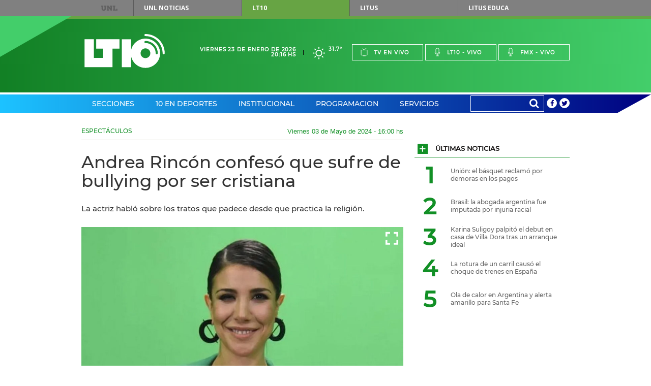

--- FILE ---
content_type: text/html;charset=UTF-8
request_url: https://www.lt10.com.ar/noticia/433805--andrea-rincon-confeso-que-sufre-de-bullying-por-ser-cristiana&seccion=espectaculos
body_size: 117327
content:




















<!DOCTYPE html>
<html lang="es">
<head>
    <meta charset="utf-8"/>
    <meta name="language" content="es_ES"/>
    <meta name="viewport" content="width=device-width, initial-scale=1.0">
    <meta property='og:type' content='article' >
<meta property='og:title' content='Andrea Rincón confesó que sufre de bullying por ser cristiana' >
<meta property='og:description' content='La actriz habló sobre los tratos que padece desde que practica la religión.' >
<meta property='og:site_name' content='lt10' >
<meta property='og:locale' content='es_ES' >
<meta name='twitter:card' content='summary_large_image' >
<meta name='twitter:site' content='@radiolt10' >
<meta name='twitter:creator' content='@radiolt10' >
<link rel='canonical' href='https://www.lt10.com.ar/noticia/433805--andrea-rincon-confeso-que-sufre-de-bullying-por-ser-cristiana' />
<meta property='og:url' content='https://www.lt10.com.ar/noticia/433805--andrea-rincon-confeso-que-sufre-de-bullying-por-ser-cristiana' >
<meta property='keywords' content='Andrea Rincón,bullying,religión,fe' >
<meta name='news_keywords' content='Andrea Rincón,bullying,religión,fe' >
<meta name='twitter:description' content='La actriz habló sobre los tratos que padece desde que practica la religión.' >
<meta name='title' content='Andrea Rincón confesó que sufre de bullying por ser cristiana' >
<meta name='twitter:title' content='Andrea Rincón confesó que sufre de bullying por ser cristiana' >
<meta property='og:image' content='https://www.lt10.com.ar/multimedia/in1714763143033.jpeg' >
<meta property='og:image:secure_url' content='https://www.lt10.com.ar/multimedia/in1714763143033.jpeg' >
<meta property='og:image:width' content='960' >
<meta property='og:image:height' content='638' >
<meta property='og:image:alt' content='' >
<meta name='twitter:image' content='https://www.lt10.com.ar/multimedia/in1714763143033.jpeg'>
<meta name='Googlebot-News' content='noindex, nofollow'>
<link rel='amphtml' href='https://lt10.com.ar:443/amp/noticia/433805--andrea-rincon-confeso-que-sufre-de-bullying-por-ser-cristiana&seccion=espectaculos'>


    <meta name="author" content="LT10">
    <meta property="fb:app_id" content="705702732900567" />
    


    <title>Andrea Rincón confesó que sufre de bullying por ser cristiana</title>

    <!-- CSS -->
    <link href="/include/css/clima/css/clima.css?id=20251104" media="all" rel="stylesheet">
    <link href="/include/css/archivos/css/archivos.css?id=20251104" media="all" rel="stylesheet">
    <link href="/include/css/maqueta/screen.css?id=20251104" media="all" rel="stylesheet">
    <link href="/include/css/maqueta/headers.css?id=20251104" media="all" rel="stylesheet">
    <link href="/include/font-awesome/css/font-awesome.min.css?id=20251104" media="all" rel='stylesheet' type='text/css'>
    <link href="/include/css/personalizados.css?id=20251104" media="all" rel="stylesheet">
    <link href="/include/css/m2018.css?id=20251104" media="all" rel="stylesheet">



    <!-- JS -->
    <script type="text/javascript" src="/include/js/maqueta/jquery.min.js?id=20251104"></script>
    <script type="text/javascript" src="/include/js/maqueta/audioplayer.min.js?id=20251104"></script>
    <script type="text/javascript" src="/include/js/maqueta/jquery.bxslider.min.js?id=20251104"></script>
    <script type="text/javascript" src="/include/js/maqueta/jquery.fancybox.min.js?id=20251104"></script>
    <script type="text/javascript" src="/include/js/maqueta/app.min.js?id=20251104"></script>
    <script type="text/javascript" src="/include/js/maqueta/jquery.easytabs.js?id=20251104"></script>
    <script type="text/javascript" src="/include/js/infinite-scroll/infinite-scroll.pkgd.min.js"></script>
    <script type="text/javascript" src="/include/js/radio.js?id=20251104"></script>
    <script type="text/javascript" src="/include/js/jquery-lazy/jquery.lazy.min.js?id=20251104"></script>

    

    <script >
        window.___gcfg = {
            lang: '	es',
            parsetags: 'onload'
        };
    </script>

    <script src="https://apis.google.com/js/platform.js?publisherid=104526857656512245926" async defer></script>
	<script async src="https://pagead2.googlesyndication.com/pagead/js/adsbygoogle.js?client=ca-pub-3248118253422319" crossorigin="anonymous"></script>
	
    

    <script type="text/javascript" src="/include/js/publicidad-interiores.js?id=20251104"></script>


    <!--
     2023/05/29 - gunrrein
     Google tag (gtag.js) para Google Analytics 4
     -->
    <script async src="https://www.googletagmanager.com/gtag/js?id=G-XCV19LY2R9"></script>
    <script>
        window.dataLayer = window.dataLayer || [];
        function gtag() { dataLayer.push(arguments); }
        gtag('js', new Date());
        gtag('config', 'G-XCV19LY2R9');
                
    </script>
    

    <style>
        .ultimo_momento{
            float: left;
            width: 70% !important;
        }
        .ult_mom{
            line-height: 37px;
            color: white !important;
        }
        #contentUltimoMomento li{
            width:auto !important;
        }

        /*
        @media (min-width: 1010px){
            #section-deportes-home .col-4 .article.a-foto-titulo.a-foto-full .article-top .article-categorie {
              background-color: #579b31;
               color: #fff;
            }

            #section-espectaculos-home .col-4 .article.a-foto-titulo.a-foto-full .article-top .article-categorie {
              background-color: #f6921e;
              color: #fff;
            }
        }
        */

        .slide-photos .bxSliderNoticia.bxslider > li {
            height: 235px;
        }

        .slide-photos .bxSliderNoticia.bxslider > li .bottom-data-photo {
            padding-top: 10px;
            padding-bottom: 40px;
            padding-right: 17px;
            padding-left: 33px;
            background-color: rgba(0,0,0,0.45);

        }

        .slide-photos .bxSliderNoticia.bxslider > li .bottom-data-photo .caption-photo {
            font-size: 13px;
        }

        @media (min-width: 1010px){
            .slide-photos .bxSliderNoticia.bxslider > li {
                height: 360px;
            }

            .slide-photos .bxSliderNoticia.bxslider > li .bottom-data-photo .caption-photo {
                font-size: 13px;
            }
        }

        @media (min-width: 700px){
            .slide-photos .bxSliderNoticia.bxslider > li {
                height: 360px;
            }

            .slide-photos .bxSliderNoticia.bxslider > li .bottom-data-photo .caption-photo {
                font-size: 13px;
            }

        }

        

    </style>

    <script async src='https://securepubads.g.doubleclick.net/tag/js/gpt.js'></script>
    <script async src="https://s1.adzonestatic.com/c/10037_lt10.js"></script>
    <link rel="stylesheet" type="text/css" href="//include/css/adzone.css">


</head>

<body>

<!--FB scripts-->
<div id="fb-root"></div>
<script>

    window.fbAsyncInit = function() {
        FB.init({
            appId      : '705702732900567',
            xfbml      : true,
            version    : 'v2.5'
        });
    };

    (function(d, s, id) {
        var js, fjs = d.getElementsByTagName(s)[0];
        if (d.getElementById(id)) return;
        js = d.createElement(s); js.id = id;
        js.async=true;
        js.src = "//connect.facebook.net/es_LA/sdk.js#xfbml=1&version=v2.4";
        fjs.parentNode.insertBefore(js, fjs);
    }(document, 'script', 'facebook-jssdk'));
</script>

<nav id="top-menu">
    
    <div class="container">
        <a href="https://www.unl.edu.ar" rel="nofollow">UNL</a>
        <ul>
            <li><a href="https://www.unl.edu.ar/noticias/" class="btn-unl" rel="nofollow">UNL<span> Noticias</span></a></li>
            <li><a href="#" class="current btn-lt10" style="cursor: default;">LT10</a></li>
            <li><a href="http://www.litustv.com.ar/" class="btn-litus" rel="nofollow">Litus</a></li>
            <li><a href="http://lituseduca.com.ar/" class="btn-litus" rel="nofollow">Litus Educa</a></li>
        </ul>
    </div>
    <!--container-->
</nav>
<!--top-menu-->

<header id="site-header" class="header-lt10">
    <div class="logo-border"></div>
    <div class="logo-triangle"></div>
    <div class="header-top">
        <div class="container">
            <h1 id="logo-header" class="logo-lt10">
                <a href="/">Lt 10</a>
                <svg id="logo-lt10" version="1.1"
	 xmlns="http://www.w3.org/2000/svg" xmlns:xlink="http://www.w3.org/1999/xlink"
	 x="0px" y="0px" width="120px" height="69.434px" viewBox="0 0 120 51"
	 xml:space="preserve">
<g id="form-logo">
	<rect x="55.822" y="7.889" width="13.941" height="41.823"/>
	<polygon points="41.879,21.828 52.336,21.828 52.336,7.889 17.481,7.889 17.481,21.828 27.938,21.828 27.938,35.766 
		13.998,35.766 13.998,7.889 0.054,7.889 0.054,49.712 41.879,49.712 	"/>
	<path d="M116.888,28.8c0-14.187-11.502-25.682-25.694-25.69l0,0l0.004,0.004c-0.858,0-1.557-0.701-1.557-1.557l0,0
		C89.641,0.697,90.34,0,91.198,0l0,0C107.104,0.007,119.994,12.897,120,28.8l0,0c0,0.859-0.699,1.557-1.556,1.557l0,0
		C117.585,30.357,116.888,29.659,116.888,28.8L116.888,28.8z"/>
	<path d="M89.903,11.083c-0.002,0-0.002,0.002-0.004,0.002c-0.097,0.145-0.169,0.306-0.21,0.472
		C89.733,11.391,89.805,11.229,89.903,11.083z"/>
	<path d="M91.2,6.842c-12.128,0-21.958,9.834-21.958,21.96c0,12.123,9.83,21.957,21.958,21.957
		c12.127,0,21.96-9.834,21.96-21.957C113.16,16.676,103.327,6.842,91.2,6.842z M91.196,36.122c-4.043,0-7.317-3.279-7.317-7.32
		c0-4.045,3.274-7.32,7.317-7.32c4.047,0,7.32,3.275,7.32,7.32C98.516,32.843,95.243,36.122,91.196,36.122z M108.053,30.357
		c-0.86,0-1.559-0.696-1.559-1.554c-0.007-8.432-6.806-15.268-15.219-15.305c-0.415,0.023-0.84-0.127-1.158-0.44
		c0.002,0.002,0.003,0.006,0.006,0.007c-0.003-0.003-0.005-0.005-0.006-0.007c-0.007-0.006-0.014-0.01-0.021-0.016
		c-0.005-0.005-0.008-0.012-0.013-0.018c-0.015-0.013-0.027-0.027-0.042-0.041c0.015,0.015,0.028,0.026,0.04,0.039
		c-0.043-0.044-0.077-0.095-0.114-0.144c0.018,0.023,0.026,0.05,0.046,0.072c-0.058-0.065-0.111-0.137-0.158-0.213
		c0.03,0.05,0.075,0.094,0.112,0.141c-0.075-0.097-0.145-0.196-0.194-0.307c-0.006-0.007-0.008-0.014-0.011-0.023
		c-0.004-0.006-0.007-0.013-0.009-0.019l-0.002-0.003c-0.075-0.183-0.113-0.382-0.113-0.588c0-0.12,0.015-0.24,0.043-0.359
		c0.002-0.003,0.002-0.004,0.002-0.009c0.033-0.29,0.136-0.415,0.214-0.487c0.03-0.047,0.064-0.09,0.1-0.134V10.95
		c0.075-0.087,0.093-0.103,0.098-0.106c0.289-0.293,0.69-0.458,1.103-0.458c10.167,0,18.395,8.247,18.407,18.414
		C109.607,29.659,108.912,30.356,108.053,30.357z"/>
</g>
</svg>
            </h1>
            <!--logo-header-->
            <div class="right">
                <div class="date-header">
                    <span>Viernes 23 de Enero de 2026</span>
                    <span>20:16 hs</span>
                </div>
                <a href="/seccion/clima" class="box-weather">
                    <!--
                    <i class="icon-rainy"></i>
                    <span>24&deg;</span>
                    -->

                    
                        <i class="clima-3"></i>
                        <span>31.7&deg</span>

                        
                    
                </a>
                <ul class="menu-live">
                    <li><a href="javascript:popUp('tv','/')"><i class="icon-tv"></i>Tv en vivo</a></li>
                    <li><a href="javascript:popUp('am','/')"><i class="icon-mic"></i>Lt10 - vivo</a></li>
                    <li><a href="javascript:popUp('fm','/')"><i class="icon-mic"></i>Fmx - vivo</a></li>
                </ul>
                <div class="dropdown-live">
                    <a href="#">En vivo</a>
                    <ul>
                        <li><a href="javascript:popUp('tv','/')">Tv en vivo</a></li>
                        <li><a href="javascript:popUp('am','/')">Lt10 en vivo</a></li>
                        <li><a href="javascript:popUp('fm','/')">Fmx en vivo</a></li>
                    </ul>
                </div>
            </div>
        </div>
        <!--container-->
    </div>
    <!--header-top-->

    <nav class="header-nav">
        <div class="container">

            <ul class="menu-nav">

                
                <li class="menu-header-dropdown"><a href="/seccion/secciones">Secciones</a>
                    

                    <div class="dropdown-sections">

                        <nav>
                            
                            <h2><a href="/seccion/politica" data-section="section-12">Política</a></h2>
                            
                            <h2><a href="/seccion/economia" data-section="section-7">Economía</a></h2>
                            
                            <h2><a href="/seccion/sucesos" data-section="section-13">Sucesos</a></h2>
                            
                            <h2><a href="/seccion/educacion" data-section="section-14">Educación</a></h2>
                            
                            <h2><a href="/seccion/unl" data-section="section-58">UNL</a></h2>
                            
                            <h2><a href="/seccion/interes-general" data-section="section-35">Interés General</a></h2>
                            
                            <h2><a href="/seccion/espectaculos" data-section="section-48">Espectáculos</a></h2>
                            
                            <h2><a href="/seccion/salud" data-section="section-17">Salud</a></h2>
                            
                            <h2><a href="/seccion/ciencia" data-section="section-16">Ciencia</a></h2>
                            
                            <h2><a href="/seccion/tecnologia" data-section="section-49">Tecnología</a></h2>
                            
                            <h2><a href="/seccion/cultura" data-section="section-11">Cultura</a></h2>
                            
                            <h2><a href="/seccion/internacionales" data-section="section-34">Internacionales</a></h2>
                            
                        </nav>

                        

                        <div id="section-12" class="block-section-dropdown section-active">
                            <div class="featured-articles">
                                <div class="featured-articles-top">
                                    <h2 class="title-section-dropdwon">Política</h2>
                                    <a href="/seccion/politica">Ver todas <i class="icon-plus"></i></a>
                                </div>
                                <!--list-articles-dropdown-->

                                <ul class="list-articles-dropdown">
                                    
                                    <li>
                                        <article class="article-dropdown">
                                            
                                            <a href="/noticia/487619--el-gobierno-endurecera-penas-contra-quienes-provoquen-incendios&seccion=politica" class="thumb-article-dropdown" style="background-image: url('/multimedia/miniaturas/320x240_in1769197658660.jpg');"></a>
                                            
                                            <h3 class="title-article-dropdown"><a href="/noticia/487619--el-gobierno-endurecera-penas-contra-quienes-provoquen-incendios&seccion=politica">El Gobierno endurecerá penas contra quienes provoquen incendios</a></h3>
                                            
                                        </article>
                                    </li>
                                    
                                    <li>
                                        <article class="article-dropdown">
                                            
                                            <a href="/noticia/487613--javier-milei-viaja-a-mar-del-plata-para-continuar-el-tour-de-la-gratitud&seccion=politica" class="thumb-article-dropdown" style="background-image: url('/multimedia/miniaturas/320x240_in1769191768686.jpg');"></a>
                                            
                                            <h3 class="title-article-dropdown"><a href="/noticia/487613--javier-milei-viaja-a-mar-del-plata-para-continuar-el-tour-de-la-gratitud&seccion=politica">Javier Milei viaja a Mar del Plata para continuar el "Tour de la Gratitud"</a></h3>
                                            
                                        </article>
                                    </li>
                                    
                                </ul>
                                <!--list-articles-dropdown-->

                            </div>
                            <!--featured-articles-->
                            <ul class="today-dropdown">
                                <li>Hoy</li>
                                
                                <li><a href="/noticia/487619--el-gobierno-endurecera-penas-contra-quienes-provoquen-incendios&seccion=politica">El Gobierno endurecerá penas contra quienes provoquen incendios</a></li>
                                
                                <li><a href="/noticia/487613--javier-milei-viaja-a-mar-del-plata-para-continuar-el-tour-de-la-gratitud&seccion=politica">Javier Milei viaja a Mar del Plata para continuar el "Tour de la Gratitud"</a></li>
                                
                                <li><a href="/noticia/487600--afirman-que-los-homicidios-dolosos-bajaron-un-17-entre-2023-y-2025&seccion=politica">Afirman que los homicidios dolosos bajaron un 17% entre 2023 y 2025</a></li>
                                
                                <li><a href="/noticia/487566--ponen-en-marcha-un-nuevo-sistema-digital-de-identificacion-de-personas&seccion=politica">Ponen en marcha un nuevo sistema digital de identificación de personas</a></li>
                                
                            </ul>
                            <!--today-dropdown-->
                        </div>
                        <!--section-12-->
                        

                        <div id="section-7" class="block-section-dropdown ">
                            <div class="featured-articles">
                                <div class="featured-articles-top">
                                    <h2 class="title-section-dropdwon">Economía</h2>
                                    <a href="/seccion/economia">Ver todas <i class="icon-plus"></i></a>
                                </div>
                                <!--list-articles-dropdown-->

                                <ul class="list-articles-dropdown">
                                    
                                    <li>
                                        <article class="article-dropdown">
                                            
                                            <a href="/noticia/487618--los-salarios-perdieron-fuerte-en-noviembre-frente-a-la-inflacion-&seccion=economia" class="thumb-article-dropdown" style="background-image: url('/multimedia/miniaturas/320x240_in1769196786803.jpg');"></a>
                                            
                                            <h3 class="title-article-dropdown"><a href="/noticia/487618--los-salarios-perdieron-fuerte-en-noviembre-frente-a-la-inflacion-&seccion=economia">Los salarios perdieron fuerte en noviembre frente a la inflación </a></h3>
                                            
                                        </article>
                                    </li>
                                    
                                    <li>
                                        <article class="article-dropdown">
                                            
                                            <a href="/noticia/487624--el-dolar-oficial-anoto-su-primera-suba-semanal-del-ano&seccion=economia" class="thumb-article-dropdown" style="background-image: url('/multimedia/miniaturas/320x240_in1769199645885.jpg');"></a>
                                            
                                            <h3 class="title-article-dropdown"><a href="/noticia/487624--el-dolar-oficial-anoto-su-primera-suba-semanal-del-ano&seccion=economia">El dólar oficial anotó su primera suba semanal del año</a></h3>
                                            
                                        </article>
                                    </li>
                                    
                                </ul>
                                <!--list-articles-dropdown-->

                            </div>
                            <!--featured-articles-->
                            <ul class="today-dropdown">
                                <li>Hoy</li>
                                
                                <li><a href="/noticia/487624--el-dolar-oficial-anoto-su-primera-suba-semanal-del-ano&seccion=economia">El dólar oficial anotó su primera suba semanal del año</a></li>
                                
                                <li><a href="/noticia/487618--los-salarios-perdieron-fuerte-en-noviembre-frente-a-la-inflacion-&seccion=economia">Los salarios perdieron fuerte en noviembre frente a la inflación </a></li>
                                
                                <li><a href="/noticia/487598--rige-un-alerta-amarillo-por-temperaturas-extremas-en-toda-la-provincia&seccion=economia">Rige un alerta amarillo por temperaturas extremas en toda la provincia</a></li>
                                
                                <li><a href="/noticia/487548--el-consumo-en-supermercados-tuvo-en-noviembre-su-peor-caida&seccion=economia">El consumo en supermercados tuvo en noviembre su peor caída</a></li>
                                
                            </ul>
                            <!--today-dropdown-->
                        </div>
                        <!--section-7-->
                        

                        <div id="section-13" class="block-section-dropdown ">
                            <div class="featured-articles">
                                <div class="featured-articles-top">
                                    <h2 class="title-section-dropdwon">Sucesos</h2>
                                    <a href="/seccion/sucesos">Ver todas <i class="icon-plus"></i></a>
                                </div>
                                <!--list-articles-dropdown-->

                                <ul class="list-articles-dropdown">
                                    
                                    <li>
                                        <article class="article-dropdown">
                                            
                                            <a href="/noticia/487610--pescadores-capturaron-un-pacu-gigante-en-el-rio-parana&seccion=sucesos" class="thumb-article-dropdown" style="background-image: url('/multimedia/miniaturas/320x240_in1769187916189.jpg');"></a>
                                            
                                            <h3 class="title-article-dropdown"><a href="/noticia/487610--pescadores-capturaron-un-pacu-gigante-en-el-rio-parana&seccion=sucesos">Pescadores capturaron un pacú gigante en el río Paraná</a></h3>
                                            
                                        </article>
                                    </li>
                                    
                                    <li>
                                        <article class="article-dropdown">
                                            
                                            <a href="/noticia/487616--gano-el-quini-por-segunda-vez-en-seis-anos&seccion=sucesos" class="thumb-article-dropdown" style="background-image: url('/multimedia/miniaturas/320x240_in1769194052958.jpg');"></a>
                                            
                                            <h3 class="title-article-dropdown"><a href="/noticia/487616--gano-el-quini-por-segunda-vez-en-seis-anos&seccion=sucesos">Ganó el Quini por segunda vez en seis años</a></h3>
                                            
                                        </article>
                                    </li>
                                    
                                </ul>
                                <!--list-articles-dropdown-->

                            </div>
                            <!--featured-articles-->
                            <ul class="today-dropdown">
                                <li>Hoy</li>
                                
                                <li><a href="/noticia/487636--rompen-cristales-de-un-vehiculo-y-roban-bolso-con-millones-de-pesos-&seccion=sucesos">Rompen cristales de un vehículo y roban bolso con millones de pesos </a></li>
                                
                                <li><a href="/noticia/487616--gano-el-quini-por-segunda-vez-en-seis-anos&seccion=sucesos">Ganó el Quini por segunda vez en seis años</a></li>
                                
                                <li><a href="/noticia/487610--pescadores-capturaron-un-pacu-gigante-en-el-rio-parana&seccion=sucesos">Pescadores capturaron un pacú gigante en el río Paraná</a></li>
                                
                                <li><a href="/noticia/487609--todos-a-la-comisaria-hubo-una-pelea-entre-operarios-de-la-epe-y-vecinos-&seccion=sucesos">Todos a la comisaría: hubo una pelea entre operarios de la EPE y vecinos </a></li>
                                
                            </ul>
                            <!--today-dropdown-->
                        </div>
                        <!--section-13-->
                        

                        <div id="section-14" class="block-section-dropdown ">
                            <div class="featured-articles">
                                <div class="featured-articles-top">
                                    <h2 class="title-section-dropdwon">Educación</h2>
                                    <a href="/seccion/educacion">Ver todas <i class="icon-plus"></i></a>
                                </div>
                                <!--list-articles-dropdown-->

                                <ul class="list-articles-dropdown">
                                    
                                    <li>
                                        <article class="article-dropdown">
                                            
                                            <a href="/noticia/487623--el-gobierno-dispuesto-nuevos-montos-para-las-raciones-de-comedores-escolares&seccion=educacion" class="thumb-article-dropdown" style="background-image: url('/multimedia/miniaturas/320x240_in1769198261946.jpg');"></a>
                                            
                                            <h3 class="title-article-dropdown"><a href="/noticia/487623--el-gobierno-dispuesto-nuevos-montos-para-las-raciones-de-comedores-escolares&seccion=educacion">El Gobierno dispuesto nuevos montos para las raciones de comedores escolares</a></h3>
                                            
                                        </article>
                                    </li>
                                    
                                    <li>
                                        <article class="article-dropdown">
                                            
                                            <a href="/noticia/487383--goity-ratifico-que-la-alfabetizacion-sera-prioridad-en-este-ciclo-lectivo-&seccion=educacion" class="thumb-article-dropdown" style="background-image: url('/multimedia/miniaturas/320x240_in1768998358215.jpg');"></a>
                                            
                                            <h3 class="title-article-dropdown"><a href="/noticia/487383--goity-ratifico-que-la-alfabetizacion-sera-prioridad-en-este-ciclo-lectivo-&seccion=educacion">Goity ratificó que la alfabetización será prioridad en este ciclo lectivo </a></h3>
                                            
                                        </article>
                                    </li>
                                    
                                </ul>
                                <!--list-articles-dropdown-->

                            </div>
                            <!--featured-articles-->
                            <ul class="today-dropdown">
                                <li>Hoy</li>
                                
                                <li><a href="/noticia/487623--el-gobierno-dispuesto-nuevos-montos-para-las-raciones-de-comedores-escolares&seccion=educacion">El Gobierno dispuesto nuevos montos para las raciones de comedores escolares</a></li>
                                
                                <li><a href="/noticia/487429--asistencia-perfecta-abonan-el-trimestre-con-un-aumento-del-12&seccion=educacion">Asistencia Perfecta: abonan el trimestre con un aumento del 12%</a></li>
                                
                                <li><a href="/noticia/487383--goity-ratifico-que-la-alfabetizacion-sera-prioridad-en-este-ciclo-lectivo-&seccion=educacion">Goity ratificó que la alfabetización será prioridad en este ciclo lectivo </a></li>
                                
                                <li><a href="/noticia/486955--ia-en-educacion-destacan-los-beneficios-y-desafios-en-la-escuela&seccion=educacion">IA en educación: destacan los beneficios y desafíos en la escuela</a></li>
                                
                            </ul>
                            <!--today-dropdown-->
                        </div>
                        <!--section-14-->
                        

                        <div id="section-58" class="block-section-dropdown ">
                            <div class="featured-articles">
                                <div class="featured-articles-top">
                                    <h2 class="title-section-dropdwon">UNL</h2>
                                    <a href="/seccion/unl">Ver todas <i class="icon-plus"></i></a>
                                </div>
                                <!--list-articles-dropdown-->

                                <ul class="list-articles-dropdown">
                                    
                                    <li>
                                        <article class="article-dropdown">
                                            
                                            <a href="/noticia/486900--la-unl-sera-100--libre-de-humo-a-partir-del-1-de-febrero&seccion=unl" class="thumb-article-dropdown" style="background-image: url('/multimedia/miniaturas/320x240_in1768480980017.jpg');"></a>
                                            
                                            <h3 class="title-article-dropdown"><a href="/noticia/486900--la-unl-sera-100--libre-de-humo-a-partir-del-1-de-febrero&seccion=unl">La UNL será 100 % libre de humo a partir del 1º de febrero</a></h3>
                                            
                                        </article>
                                    </li>
                                    
                                    <li>
                                        <article class="article-dropdown">
                                            
                                            <a href="/noticia/487244--la-fich-unl-organiza-una-nueva-edicion-de-la-global-game-jam--&seccion=unl" class="thumb-article-dropdown" style="background-image: url('/multimedia/miniaturas/320x240_in1768847994665.jpg');"></a>
                                            
                                            <h3 class="title-article-dropdown"><a href="/noticia/487244--la-fich-unl-organiza-una-nueva-edicion-de-la-global-game-jam--&seccion=unl">La FICH UNL organiza una nueva edición de la Global Game Jam  </a></h3>
                                            
                                        </article>
                                    </li>
                                    
                                </ul>
                                <!--list-articles-dropdown-->

                            </div>
                            <!--featured-articles-->
                            <ul class="today-dropdown">
                                <li>Hoy</li>
                                
                                <li><a href="/noticia/487244--la-fich-unl-organiza-una-nueva-edicion-de-la-global-game-jam--&seccion=unl">La FICH UNL organiza una nueva edición de la Global Game Jam  </a></li>
                                
                                <li><a href="/noticia/486900--la-unl-sera-100--libre-de-humo-a-partir-del-1-de-febrero&seccion=unl">La UNL será 100 % libre de humo a partir del 1º de febrero</a></li>
                                
                                <li><a href="/noticia/485878--una-apuesta-por-las-infancias-diversas-y-la-creacion-colectiva&seccion=unl">Una apuesta por las infancias diversas y la creación colectiva</a></li>
                                
                                <li><a href="/noticia/485634--cuanto-sabemos-sobre-las-enfermedades-que-transmiten-los-animales&seccion=unl">¿Cuánto sabemos sobre las enfermedades que transmiten los animales?</a></li>
                                
                            </ul>
                            <!--today-dropdown-->
                        </div>
                        <!--section-58-->
                        

                        <div id="section-35" class="block-section-dropdown ">
                            <div class="featured-articles">
                                <div class="featured-articles-top">
                                    <h2 class="title-section-dropdwon">Interés General</h2>
                                    <a href="/seccion/interes-general">Ver todas <i class="icon-plus"></i></a>
                                </div>
                                <!--list-articles-dropdown-->

                                <ul class="list-articles-dropdown">
                                    
                                    <li>
                                        <article class="article-dropdown">
                                            
                                            <a href="/noticia/487610--pescadores-capturaron-un-pacu-gigante-en-el-rio-parana&seccion=interes-general" class="thumb-article-dropdown" style="background-image: url('/multimedia/miniaturas/320x240_in1769187916189.jpg');"></a>
                                            
                                            <h3 class="title-article-dropdown"><a href="/noticia/487610--pescadores-capturaron-un-pacu-gigante-en-el-rio-parana&seccion=interes-general">Pescadores capturaron un pacú gigante en el río Paraná</a></h3>
                                            
                                        </article>
                                    </li>
                                    
                                    <li>
                                        <article class="article-dropdown">
                                            
                                            <a href="/noticia/487638--ola-de-calor-en-argentina-y-alerta-amarillo-para-santa-fe&seccion=interes-general" class="thumb-article-dropdown" style="background-image: url('/multimedia/miniaturas/320x240_in1769205911183.jpg');"></a>
                                            
                                            <h3 class="title-article-dropdown"><a href="/noticia/487638--ola-de-calor-en-argentina-y-alerta-amarillo-para-santa-fe&seccion=interes-general">Ola de calor en Argentina y alerta amarillo para Santa Fe</a></h3>
                                            
                                        </article>
                                    </li>
                                    
                                </ul>
                                <!--list-articles-dropdown-->

                            </div>
                            <!--featured-articles-->
                            <ul class="today-dropdown">
                                <li>Hoy</li>
                                
                                <li><a href="/noticia/487641--brasil-la-abogada-argentina-fue-imputada-por-injuria-racial&seccion=interes-general">Brasil: la abogada argentina fue imputada por injuria racial</a></li>
                                
                                <li><a href="/noticia/487638--ola-de-calor-en-argentina-y-alerta-amarillo-para-santa-fe&seccion=interes-general">Ola de calor en Argentina y alerta amarillo para Santa Fe</a></li>
                                
                                <li><a href="/noticia/487637--hallaron-una-de-las-7-maravillas-del-mundo-antiguo-estuvo-1600-anos-bajo-el-mar&seccion=interes-general">Hallaron una de las 7 maravillas del mundo antiguo: estuvo 1600 años bajo el mar</a></li>
                                
                                <li><a href="/noticia/487634--una-fuerte-ola-de-calor-en-chubut-agrava-la-situacion-de-los-incendios&seccion=interes-general">Una fuerte ola de calor en Chubut agrava la situación de los incendios</a></li>
                                
                            </ul>
                            <!--today-dropdown-->
                        </div>
                        <!--section-35-->
                        

                        <div id="section-48" class="block-section-dropdown ">
                            <div class="featured-articles">
                                <div class="featured-articles-top">
                                    <h2 class="title-section-dropdwon">Espectáculos</h2>
                                    <a href="/seccion/espectaculos">Ver todas <i class="icon-plus"></i></a>
                                </div>
                                <!--list-articles-dropdown-->

                                <ul class="list-articles-dropdown">
                                    
                                    <li>
                                        <article class="article-dropdown">
                                            
                                            <a href="/noticia/487629--evangelina-anderson-estaria-con-el-ex-de-otra-famosa&seccion=espectaculos" class="thumb-article-dropdown" style="background-image: url('/multimedia/miniaturas/320x240_in1769201856238.jpg');"></a>
                                            
                                            <h3 class="title-article-dropdown"><a href="/noticia/487629--evangelina-anderson-estaria-con-el-ex-de-otra-famosa&seccion=espectaculos">Evangelina Anderson estaría con el ex de otra famosa</a></h3>
                                            
                                        </article>
                                    </li>
                                    
                                    <li>
                                        <article class="article-dropdown">
                                            
                                            <a href="/noticia/487632--archivaron-la-causa-contra-julio-iglesias-por-denuncias-de-abuso-sexual&seccion=espectaculos" class="thumb-article-dropdown" style="background-image: url('/multimedia/miniaturas/320x240_in1769203568154.jpg');"></a>
                                            
                                            <h3 class="title-article-dropdown"><a href="/noticia/487632--archivaron-la-causa-contra-julio-iglesias-por-denuncias-de-abuso-sexual&seccion=espectaculos">Archivaron la causa contra Julio Iglesias por denuncias de abuso sexual</a></h3>
                                            
                                        </article>
                                    </li>
                                    
                                </ul>
                                <!--list-articles-dropdown-->

                            </div>
                            <!--featured-articles-->
                            <ul class="today-dropdown">
                                <li>Hoy</li>
                                
                                <li><a href="/noticia/487632--archivaron-la-causa-contra-julio-iglesias-por-denuncias-de-abuso-sexual&seccion=espectaculos">Archivaron la causa contra Julio Iglesias por denuncias de abuso sexual</a></li>
                                
                                <li><a href="/noticia/487629--evangelina-anderson-estaria-con-el-ex-de-otra-famosa&seccion=espectaculos">Evangelina Anderson estaría con el ex de otra famosa</a></li>
                                
                                <li><a href="/noticia/487593--el-emotivo-encuentro-de-enzo-fernandez-con-daddy-yankee-en-londres&seccion=espectaculos">El emotivo encuentro de Enzo Fernández con Daddy Yankee en Londres</a></li>
                                
                                <li><a href="/noticia/487580--la-joaqui-homenajeo-a-canticuenticos-en-masterchef-celebrity&seccion=espectaculos">La Joaqui homenajeó a Canticuénticos en MasterChef Celebrity</a></li>
                                
                            </ul>
                            <!--today-dropdown-->
                        </div>
                        <!--section-48-->
                        

                        <div id="section-17" class="block-section-dropdown ">
                            <div class="featured-articles">
                                <div class="featured-articles-top">
                                    <h2 class="title-section-dropdwon">Salud</h2>
                                    <a href="/seccion/salud">Ver todas <i class="icon-plus"></i></a>
                                </div>
                                <!--list-articles-dropdown-->

                                <ul class="list-articles-dropdown">
                                    
                                    <li>
                                        <article class="article-dropdown">
                                            
                                            <a href="/noticia/487631--anmat-ordeno-retirar-del-mercado-un-desinfectante-para-piletas&seccion=salud" class="thumb-article-dropdown" style="background-image: url('/multimedia/miniaturas/320x240_in1769203273732.jpg');"></a>
                                            
                                            <h3 class="title-article-dropdown"><a href="/noticia/487631--anmat-ordeno-retirar-del-mercado-un-desinfectante-para-piletas&seccion=salud">Anmat ordenó retirar del mercado un desinfectante para piletas</a></h3>
                                            
                                        </article>
                                    </li>
                                    
                                    <li>
                                        <article class="article-dropdown">
                                            
                                            <a href="/noticia/487617--dengue-confirmaron-la-presencia-del-vector-en-26-barrios-de-la-ciudad-&seccion=salud" class="thumb-article-dropdown" style="background-image: url('/multimedia/miniaturas/320x240_in1769195787468.jpg');"></a>
                                            
                                            <h3 class="title-article-dropdown"><a href="/noticia/487617--dengue-confirmaron-la-presencia-del-vector-en-26-barrios-de-la-ciudad-&seccion=salud">Dengue: confirmaron la presencia del vector en 26 barrios de la ciudad </a></h3>
                                            
                                        </article>
                                    </li>
                                    
                                </ul>
                                <!--list-articles-dropdown-->

                            </div>
                            <!--featured-articles-->
                            <ul class="today-dropdown">
                                <li>Hoy</li>
                                
                                <li><a href="/noticia/487631--anmat-ordeno-retirar-del-mercado-un-desinfectante-para-piletas&seccion=salud">Anmat ordenó retirar del mercado un desinfectante para piletas</a></li>
                                
                                <li><a href="/noticia/487617--dengue-confirmaron-la-presencia-del-vector-en-26-barrios-de-la-ciudad-&seccion=salud">Dengue: confirmaron la presencia del vector en 26 barrios de la ciudad </a></li>
                                
                                <li><a href="/noticia/487572--el-municipio-continua-con-la-campana-itinerante-de-vacunacion&seccion=salud">El municipio continúa con la campaña itinerante de vacunación</a></li>
                                
                                <li><a href="/noticia/487543--la-assal-emitio-un-alerta-alimentaria-para-el-jugo-bovino-la-chacha&seccion=salud">La Assal emitió un alerta alimentaria para el Jugo Bovino La Chacha</a></li>
                                
                            </ul>
                            <!--today-dropdown-->
                        </div>
                        <!--section-17-->
                        

                        <div id="section-16" class="block-section-dropdown ">
                            <div class="featured-articles">
                                <div class="featured-articles-top">
                                    <h2 class="title-section-dropdwon">Ciencia</h2>
                                    <a href="/seccion/ciencia">Ver todas <i class="icon-plus"></i></a>
                                </div>
                                <!--list-articles-dropdown-->

                                <ul class="list-articles-dropdown">
                                    
                                    <li>
                                        <article class="article-dropdown">
                                            
                                            <a href="/noticia/487549--la-tierra-tiene-una-segunda-luna-de-que-se-trata-el-fenomeno&seccion=ciencia" class="thumb-article-dropdown" style="background-image: url('/multimedia/miniaturas/320x240_in1769119076248.jpg');"></a>
                                            
                                            <h3 class="title-article-dropdown"><a href="/noticia/487549--la-tierra-tiene-una-segunda-luna-de-que-se-trata-el-fenomeno&seccion=ciencia">La Tierra tiene una "segunda luna": de qué se trata el fenómeno</a></h3>
                                            
                                        </article>
                                    </li>
                                    
                                    <li>
                                        <article class="article-dropdown">
                                            
                                            <a href="/noticia/486885--investigadores-logran-producir-boga-de-criadero-durante-todo-el-ano&seccion=ciencia" class="thumb-article-dropdown" style="background-image: url('/multimedia/miniaturas/320x240_in1768475050528.jpg');"></a>
                                            
                                            <h3 class="title-article-dropdown"><a href="/noticia/486885--investigadores-logran-producir-boga-de-criadero-durante-todo-el-ano&seccion=ciencia">Investigadores logran producir boga de criadero durante todo el año</a></h3>
                                            
                                        </article>
                                    </li>
                                    
                                </ul>
                                <!--list-articles-dropdown-->

                            </div>
                            <!--featured-articles-->
                            <ul class="today-dropdown">
                                <li>Hoy</li>
                                
                                <li><a href="/noticia/487549--la-tierra-tiene-una-segunda-luna-de-que-se-trata-el-fenomeno&seccion=ciencia">La Tierra tiene una "segunda luna": de qué se trata el fenómeno</a></li>
                                
                                <li><a href="/noticia/487366--el-misterio-de-la-polilla-caniche-que-asombra-a-los-cientificos-&seccion=ciencia">El misterio de la polilla “caniche” que asombra a los científicos </a></li>
                                
                                <li><a href="/noticia/487043--argentina-participara-de-la-mision-artemis-ii-que-viajara-a-la-luna&seccion=ciencia">Argentina participará de la misión Artemis II que viajará a la Luna</a></li>
                                
                                <li><a href="/noticia/486885--investigadores-logran-producir-boga-de-criadero-durante-todo-el-ano&seccion=ciencia">Investigadores logran producir boga de criadero durante todo el año</a></li>
                                
                            </ul>
                            <!--today-dropdown-->
                        </div>
                        <!--section-16-->
                        

                        <div id="section-49" class="block-section-dropdown ">
                            <div class="featured-articles">
                                <div class="featured-articles-top">
                                    <h2 class="title-section-dropdwon">Tecnología</h2>
                                    <a href="/seccion/tecnologia">Ver todas <i class="icon-plus"></i></a>
                                </div>
                                <!--list-articles-dropdown-->

                                <ul class="list-articles-dropdown">
                                    
                                    <li>
                                        <article class="article-dropdown">
                                            
                                            <a href="/noticia/487244--la-fich-unl-organiza-una-nueva-edicion-de-la-global-game-jam--&seccion=tecnologia" class="thumb-article-dropdown" style="background-image: url('/multimedia/miniaturas/320x240_in1768847994665.jpg');"></a>
                                            
                                            <h3 class="title-article-dropdown"><a href="/noticia/487244--la-fich-unl-organiza-una-nueva-edicion-de-la-global-game-jam--&seccion=tecnologia">La FICH UNL organiza una nueva edición de la Global Game Jam  </a></h3>
                                            
                                        </article>
                                    </li>
                                    
                                    <li>
                                        <article class="article-dropdown">
                                            
                                            <a href="/noticia/487452--openai-busca-que-se-aumente-el-uso-global-de-la-ia-en-actividades-cotidianas&seccion=tecnologia" class="thumb-article-dropdown" style="background-image: url('/multimedia/miniaturas/320x240_in1769031227464.jpg');"></a>
                                            
                                            <h3 class="title-article-dropdown"><a href="/noticia/487452--openai-busca-que-se-aumente-el-uso-global-de-la-ia-en-actividades-cotidianas&seccion=tecnologia">OpenAI busca que se aumente el uso global de la IA en actividades cotidianas</a></h3>
                                            
                                        </article>
                                    </li>
                                    
                                </ul>
                                <!--list-articles-dropdown-->

                            </div>
                            <!--featured-articles-->
                            <ul class="today-dropdown">
                                <li>Hoy</li>
                                
                                <li><a href="/noticia/487452--openai-busca-que-se-aumente-el-uso-global-de-la-ia-en-actividades-cotidianas&seccion=tecnologia">OpenAI busca que se aumente el uso global de la IA en actividades cotidianas</a></li>
                                
                                <li><a href="/noticia/487450--reino-unido-evalua-prohibir-las-redes-sociales-a-menores-de-16-anos&seccion=tecnologia">Reino Unido evalúa prohibir las redes sociales a menores de 16 años</a></li>
                                
                                <li><a href="/noticia/487271--marketing-claves-para-construir-una-marca-exitosa-en-la-era-de-la-ia&seccion=tecnologia">Marketing: claves para construir una marca exitosa en la era de la IA</a></li>
                                
                                <li><a href="/noticia/487244--la-fich-unl-organiza-una-nueva-edicion-de-la-global-game-jam--&seccion=tecnologia">La FICH UNL organiza una nueva edición de la Global Game Jam  </a></li>
                                
                            </ul>
                            <!--today-dropdown-->
                        </div>
                        <!--section-49-->
                        

                        <div id="section-11" class="block-section-dropdown ">
                            <div class="featured-articles">
                                <div class="featured-articles-top">
                                    <h2 class="title-section-dropdwon">Cultura</h2>
                                    <a href="/seccion/cultura">Ver todas <i class="icon-plus"></i></a>
                                </div>
                                <!--list-articles-dropdown-->

                                <ul class="list-articles-dropdown">
                                    
                                    <li>
                                        <article class="article-dropdown">
                                            
                                            <a href="/noticia/487595--una-galeria-de-retratos-transforma-la-vereda-del-rosa-galisteo&seccion=cultura" class="thumb-article-dropdown" style="background-image: url('/multimedia/miniaturas/320x240_in1769178384220.jpg');"></a>
                                            
                                            <h3 class="title-article-dropdown"><a href="/noticia/487595--una-galeria-de-retratos-transforma-la-vereda-del-rosa-galisteo&seccion=cultura">Una galería de retratos transforma la vereda del Rosa Galisteo</a></h3>
                                            
                                        </article>
                                    </li>
                                    
                                    <li>
                                        <article class="article-dropdown">
                                            
                                            <a href="/noticia/487477--riesgo-clerico-vuelve-a-estudio-barno-con-humor-y-cafe-concert&seccion=cultura" class="thumb-article-dropdown" style="background-image: url('/multimedia/miniaturas/320x240_in1769085015417.jpg');"></a>
                                            
                                            <h3 class="title-article-dropdown"><a href="/noticia/487477--riesgo-clerico-vuelve-a-estudio-barno-con-humor-y-cafe-concert&seccion=cultura">"Riesgo Clericó" vuelve a Estudio Barnó con humor y café concert</a></h3>
                                            
                                        </article>
                                    </li>
                                    
                                </ul>
                                <!--list-articles-dropdown-->

                            </div>
                            <!--featured-articles-->
                            <ul class="today-dropdown">
                                <li>Hoy</li>
                                
                                <li><a href="/noticia/487595--una-galeria-de-retratos-transforma-la-vereda-del-rosa-galisteo&seccion=cultura">Una galería de retratos transforma la vereda del Rosa Galisteo</a></li>
                                
                                <li><a href="/noticia/487477--riesgo-clerico-vuelve-a-estudio-barno-con-humor-y-cafe-concert&seccion=cultura">"Riesgo Clericó" vuelve a Estudio Barnó con humor y café concert</a></li>
                                
                                <li><a href="/noticia/487378--el-cine-america-renueva-su-cartelera-semanal&seccion=cultura">El Cine América renueva su cartelera semanal</a></li>
                                
                                <li><a href="/noticia/487098--murio-la-cantante-y-actriz-marikena-monti-a-los-82-anos&seccion=cultura">Murió la cantante y actriz Marikena Monti a los 82 años</a></li>
                                
                            </ul>
                            <!--today-dropdown-->
                        </div>
                        <!--section-11-->
                        

                        <div id="section-34" class="block-section-dropdown ">
                            <div class="featured-articles">
                                <div class="featured-articles-top">
                                    <h2 class="title-section-dropdwon">Internacionales</h2>
                                    <a href="/seccion/internacionales">Ver todas <i class="icon-plus"></i></a>
                                </div>
                                <!--list-articles-dropdown-->

                                <ul class="list-articles-dropdown">
                                    
                                    <li>
                                        <article class="article-dropdown">
                                            
                                            <a href="/noticia/487639--la-rotura-de-un-carril-causo-el-choque-de-trenes-en-espana&seccion=internacionales" class="thumb-article-dropdown" style="background-image: url('/multimedia/miniaturas/320x240_in1769206976714.jpg');"></a>
                                            
                                            <h3 class="title-article-dropdown"><a href="/noticia/487639--la-rotura-de-un-carril-causo-el-choque-de-trenes-en-espana&seccion=internacionales">La rotura de un carril causó el choque de trenes en España</a></h3>
                                            
                                        </article>
                                    </li>
                                    
                                    <li>
                                        <article class="article-dropdown">
                                            
                                            <a href="/noticia/485545--denuncian-un-ataque-de-ucrania-contra-la-residencia-oficial-de-putin&seccion=internacionales" class="thumb-article-dropdown" style="background-image: url('/multimedia/miniaturas/320x240_in1767026716785.jpg');"></a>
                                            
                                            <h3 class="title-article-dropdown"><a href="/noticia/485545--denuncian-un-ataque-de-ucrania-contra-la-residencia-oficial-de-putin&seccion=internacionales">Denuncian un ataque de Ucrania contra la residencia oficial de Putin</a></h3>
                                            
                                        </article>
                                    </li>
                                    
                                </ul>
                                <!--list-articles-dropdown-->

                            </div>
                            <!--featured-articles-->
                            <ul class="today-dropdown">
                                <li>Hoy</li>
                                
                                <li><a href="/noticia/487639--la-rotura-de-un-carril-causo-el-choque-de-trenes-en-espana&seccion=internacionales">La rotura de un carril causó el choque de trenes en España</a></li>
                                
                                <li><a href="/noticia/487444--trump-descarto-el-uso-de-la-fuerza-por-groenlandia&seccion=internacionales">Trump descartó el uso de la fuerza por Groenlandia</a></li>
                                
                                <li><a href="/noticia/487263--ya-son-40-los-muertos-por-el-choque-de-trenes-en-espana&seccion=internacionales">Ya son 40 los muertos por el choque de trenes en España</a></li>
                                
                                <li><a href="/noticia/487250--ascienden-al-menos-a-19-los-muertos-por-los-incendios-en-chile&seccion=internacionales">Ascienden al menos a 19 los muertos por los incendios en Chile</a></li>
                                
                            </ul>
                            <!--today-dropdown-->
                        </div>
                        <!--section-34-->
                        


                    </div>
                    <!--dropdown-sections-->
                </li>
                
                <li class="menu-header-dropdown"><a href="/portada/10-en-deportes" style="pointer-events:auto !important;cursor:pointer !important;">10 en Deportes</a>
                        

                    <div class="dropdown-sections">

                        <nav>
                            
                            <h2><a href="/seccion/automovilismo" data-section="section-25">Automovilismo</a></h2>
                            
                            <h2><a href="/seccion/basquet" data-section="section-26">Básquet</a></h2>
                            
                            <h2><a href="/seccion/futbol" data-section="section-27">Fútbol</a></h2>
                            
                            <h2><a href="/seccion/union" data-section="section-9">Unión</a></h2>
                            
                            <h2><a href="/seccion/colon" data-section="section-10">Colón</a></h2>
                            
                            <h2><a href="/seccion/polideportivo" data-section="section-28">Polideportivo</a></h2>
                            
                        </nav>

                        

                        <div id="section-25" class="block-section-dropdown section-active">
                            <div class="featured-articles">
                                <div class="featured-articles-top">
                                    <h2 class="title-section-dropdwon">Automovilismo</h2>
                                    <a href="/seccion/automovilismo">Ver todas <i class="icon-plus"></i></a>
                                </div>
                                <!--list-articles-dropdown-->

                                <ul class="list-articles-dropdown">
                                    
                                    <li>
                                        <article class="article-dropdown">
                                            
                                            <a href="/noticia/487578--alpine-presento-el-a526-con-el-que-correra-colapinto-este-ano-en-la-formula-1&seccion=automovilismo" class="thumb-article-dropdown" style="background-image: url('/multimedia/miniaturas/320x240_in1769170221045.jpg');"></a>
                                            
                                            <h3 class="title-article-dropdown"><a href="/noticia/487578--alpine-presento-el-a526-con-el-que-correra-colapinto-este-ano-en-la-formula-1&seccion=automovilismo">Alpine presentó el A526 con el que correrá Colapinto este año en la Fórmula 1</a></h3>
                                            
                                        </article>
                                    </li>
                                    
                                    <li>
                                        <article class="article-dropdown">
                                            
                                            <a href="/noticia/487557--a-que-hora-es-la-presentacion-del-a526-con-franco-colapinto&seccion=automovilismo" class="thumb-article-dropdown" style="background-image: url('/multimedia/miniaturas/320x240_in1769162540038.jpg');"></a>
                                            
                                            <h3 class="title-article-dropdown"><a href="/noticia/487557--a-que-hora-es-la-presentacion-del-a526-con-franco-colapinto&seccion=automovilismo">A qué hora es la presentación del A526 con Franco Colapinto</a></h3>
                                            
                                        </article>
                                    </li>
                                    
                                </ul>
                                <!--list-articles-dropdown-->

                            </div>
                            <!--featured-articles-->
                            <ul class="today-dropdown">
                                <li>Hoy</li>
                                
                                <li><a href="/noticia/487578--alpine-presento-el-a526-con-el-que-correra-colapinto-este-ano-en-la-formula-1&seccion=automovilismo">Alpine presentó el A526 con el que correrá Colapinto este año en la Fórmula 1</a></li>
                                
                                <li><a href="/noticia/487557--a-que-hora-es-la-presentacion-del-a526-con-franco-colapinto&seccion=automovilismo">A qué hora es la presentación del A526 con Franco Colapinto</a></li>
                                
                                <li><a href="/noticia/487427--empezaron-las-obras-en-el-galvez-para-el-regreso-del-motogp-y-la-formula-1&seccion=automovilismo">Empezaron las obras en el Gálvez para el regreso del MotoGP y la Fórmula 1</a></li>
                                
                                <li><a href="/noticia/487412--se-filtro-un-video-que-revela-como-seria-el-alpine-con-el-que-correra-colapinto&seccion=automovilismo">Se filtró un video que revela cómo sería el Alpine con el que correrá Colapinto</a></li>
                                
                            </ul>
                            <!--today-dropdown-->
                        </div>
                        <!--section-25-->
                        

                        <div id="section-26" class="block-section-dropdown ">
                            <div class="featured-articles">
                                <div class="featured-articles-top">
                                    <h2 class="title-section-dropdwon">Básquet</h2>
                                    <a href="/seccion/basquet">Ver todas <i class="icon-plus"></i></a>
                                </div>
                                <!--list-articles-dropdown-->

                                <ul class="list-articles-dropdown">
                                    
                                    <li>
                                        <article class="article-dropdown">
                                            
                                            <a href="/noticia/487516--facundo-torres-nuevo-conductor-de-atletico-franck&seccion=basquet" class="thumb-article-dropdown" style="background-image: url('/multimedia/miniaturas/320x240_in1769102968120.jpg');"></a>
                                            
                                            <h3 class="title-article-dropdown"><a href="/noticia/487516--facundo-torres-nuevo-conductor-de-atletico-franck&seccion=basquet">Facundo Torres, nuevo conductor de Atlético Franck</a></h3>
                                            
                                        </article>
                                    </li>
                                    
                                    <li>
                                        <article class="article-dropdown">
                                            
                                            <a href="/noticia/487518--franco-quintana-toma-las-riendas-de-colon-para-el-apertura&seccion=basquet" class="thumb-article-dropdown" style="background-image: url('/multimedia/miniaturas/320x240_in1769104126618.jpg');"></a>
                                            
                                            <h3 class="title-article-dropdown"><a href="/noticia/487518--franco-quintana-toma-las-riendas-de-colon-para-el-apertura&seccion=basquet">Franco Quintana toma las riendas de Colón para el Apertura</a></h3>
                                            
                                        </article>
                                    </li>
                                    
                                </ul>
                                <!--list-articles-dropdown-->

                            </div>
                            <!--featured-articles-->
                            <ul class="today-dropdown">
                                <li>Hoy</li>
                                
                                <li><a href="/noticia/487519--se-viene-otra-edicion-de-la-copa-central-rincon&seccion=basquet">Se viene otra edición de la Copa Central Rincón</a></li>
                                
                                <li><a href="/noticia/487518--franco-quintana-toma-las-riendas-de-colon-para-el-apertura&seccion=basquet">Franco Quintana toma las riendas de Colón para el Apertura</a></li>
                                
                                <li><a href="/noticia/487516--facundo-torres-nuevo-conductor-de-atletico-franck&seccion=basquet">Facundo Torres, nuevo conductor de Atlético Franck</a></li>
                                
                                <li><a href="/noticia/487400--regatas-tiene-todo-listo-para-las-formativas-del-2026&seccion=basquet">Regatas tiene todo listo para las formativas del 2026</a></li>
                                
                            </ul>
                            <!--today-dropdown-->
                        </div>
                        <!--section-26-->
                        

                        <div id="section-27" class="block-section-dropdown ">
                            <div class="featured-articles">
                                <div class="featured-articles-top">
                                    <h2 class="title-section-dropdwon">Fútbol</h2>
                                    <a href="/seccion/futbol">Ver todas <i class="icon-plus"></i></a>
                                </div>
                                <!--list-articles-dropdown-->

                                <ul class="list-articles-dropdown">
                                    
                                    <li>
                                        <article class="article-dropdown">
                                            
                                            <a href="/noticia/487630--san-lorenzo-rechazo-la-oferta-y-boca-se-bajo-de-la-carrera-por-cuello&seccion=futbol" class="thumb-article-dropdown" style="background-image: url('/multimedia/miniaturas/320x240_in1769202088421.jpg');"></a>
                                            
                                            <h3 class="title-article-dropdown"><a href="/noticia/487630--san-lorenzo-rechazo-la-oferta-y-boca-se-bajo-de-la-carrera-por-cuello&seccion=futbol">San Lorenzo rechazó la oferta y Boca se bajó de la carrera por Cuello</a></h3>
                                            
                                        </article>
                                    </li>
                                    
                                    <li>
                                        <article class="article-dropdown">
                                            
                                            <a href="/noticia/487621--san-lorenzo-enviara-oferta-formal-por-luciano-vietto-tras-quedar-libre-de-racing&seccion=futbol" class="thumb-article-dropdown" style="background-image: url('/multimedia/miniaturas/320x240_in1769197924634.jpg');"></a>
                                            
                                            <h3 class="title-article-dropdown"><a href="/noticia/487621--san-lorenzo-enviara-oferta-formal-por-luciano-vietto-tras-quedar-libre-de-racing&seccion=futbol">San Lorenzo enviará oferta formal por Luciano Vietto tras quedar libre de Racing</a></h3>
                                            
                                        </article>
                                    </li>
                                    
                                </ul>
                                <!--list-articles-dropdown-->

                            </div>
                            <!--featured-articles-->
                            <ul class="today-dropdown">
                                <li>Hoy</li>
                                
                                <li><a href="/noticia/487630--san-lorenzo-rechazo-la-oferta-y-boca-se-bajo-de-la-carrera-por-cuello&seccion=futbol">San Lorenzo rechazó la oferta y Boca se bajó de la carrera por Cuello</a></li>
                                
                                <li><a href="/noticia/487621--san-lorenzo-enviara-oferta-formal-por-luciano-vietto-tras-quedar-libre-de-racing&seccion=futbol">San Lorenzo enviará oferta formal por Luciano Vietto tras quedar libre de Racing</a></li>
                                
                                <li><a href="/noticia/487615--veron-reasume-plenamente-la-presidencia-por-una-medida-cautelar&seccion=futbol">Verón reasume plenamente la presidencia por una medida cautelar</a></li>
                                
                                <li><a href="/noticia/487591--ben-hur-define-en-casa-su-sueno-regional&seccion=futbol">Ben Hur define en casa su sueño regional</a></li>
                                
                            </ul>
                            <!--today-dropdown-->
                        </div>
                        <!--section-27-->
                        

                        <div id="section-9" class="block-section-dropdown ">
                            <div class="featured-articles">
                                <div class="featured-articles-top">
                                    <h2 class="title-section-dropdwon">Unión</h2>
                                    <a href="/seccion/union">Ver todas <i class="icon-plus"></i></a>
                                </div>
                                <!--list-articles-dropdown-->

                                <ul class="list-articles-dropdown">
                                    
                                    <li>
                                        <article class="article-dropdown">
                                            
                                            <a href="/noticia/487622--balboa-se-empieza-a-despedir-de-racing-y-hay-gran-expectativa-en-union&seccion=union" class="thumb-article-dropdown" style="background-image: url('/multimedia/miniaturas/320x240_in1769198878580.jpg');"></a>
                                            
                                            <h3 class="title-article-dropdown"><a href="/noticia/487622--balboa-se-empieza-a-despedir-de-racing-y-hay-gran-expectativa-en-union&seccion=union">Balboa se empieza a despedir de Racing y hay gran expectativa en Unión</a></h3>
                                            
                                        </article>
                                    </li>
                                    
                                    <li>
                                        <article class="article-dropdown">
                                            
                                            <a href="/noticia/487603--union-no-se-baja-de-la-pelea-por-mauricio-martinez-y-espera-una-definicion-con-central&seccion=union" class="thumb-article-dropdown" style="background-image: url('/multimedia/miniaturas/320x240_in1769184713264.jpg');"></a>
                                            
                                            <h3 class="title-article-dropdown"><a href="/noticia/487603--union-no-se-baja-de-la-pelea-por-mauricio-martinez-y-espera-una-definicion-con-central&seccion=union">Unión no se baja de la pelea por Mauricio Martínez y espera una definición con Central</a></h3>
                                            
                                        </article>
                                    </li>
                                    
                                </ul>
                                <!--list-articles-dropdown-->

                            </div>
                            <!--featured-articles-->
                            <ul class="today-dropdown">
                                <li>Hoy</li>
                                
                                <li><a href="/noticia/487642--union-el-basquet-reclamo-por-demoras-en-los-pagos&seccion=union">Unión: el básquet reclamó por demoras en los pagos</a></li>
                                
                                <li><a href="/noticia/487622--balboa-se-empieza-a-despedir-de-racing-y-hay-gran-expectativa-en-union&seccion=union">Balboa se empieza a despedir de Racing y hay gran expectativa en Unión</a></li>
                                
                                <li><a href="/noticia/487603--union-no-se-baja-de-la-pelea-por-mauricio-martinez-y-espera-una-definicion-con-central&seccion=union">Unión no se baja de la pelea por Mauricio Martínez y espera una definición con Central</a></li>
                                
                                <li><a href="/noticia/487602--maizon-rodriguez-levanto-una-muralla-en-el-15-de-abril&seccion=union">Maizon Rodríguez levantó una muralla en el 15 de Abril</a></li>
                                
                            </ul>
                            <!--today-dropdown-->
                        </div>
                        <!--section-9-->
                        

                        <div id="section-10" class="block-section-dropdown ">
                            <div class="featured-articles">
                                <div class="featured-articles-top">
                                    <h2 class="title-section-dropdwon">Colón</h2>
                                    <a href="/seccion/colon">Ver todas <i class="icon-plus"></i></a>
                                </div>
                                <!--list-articles-dropdown-->

                                <ul class="list-articles-dropdown">
                                    
                                    <li>
                                        <article class="article-dropdown">
                                            
                                            <a href="/noticia/487614--colon-avanza-por-kevin-lopez-y-ya-hizo-una-oferta-a-independiente&seccion=colon" class="thumb-article-dropdown" style="background-image: url('/multimedia/miniaturas/320x240_in1769193071272.jpg');"></a>
                                            
                                            <h3 class="title-article-dropdown"><a href="/noticia/487614--colon-avanza-por-kevin-lopez-y-ya-hizo-una-oferta-a-independiente&seccion=colon">Colón avanza por Kevin López y ya hizo una oferta a Independiente</a></h3>
                                            
                                        </article>
                                    </li>
                                    
                                    <li>
                                        <article class="article-dropdown">
                                            
                                            <a href="/noticia/487562--colon-asume-una-nueva-prueba-ante-paysandu-fc-en-la-serie-rio-de-la-plata&seccion=colon" class="thumb-article-dropdown" style="background-image: url('/multimedia/miniaturas/320x240_in1769163790655.jpg');"></a>
                                            
                                            <h3 class="title-article-dropdown"><a href="/noticia/487562--colon-asume-una-nueva-prueba-ante-paysandu-fc-en-la-serie-rio-de-la-plata&seccion=colon">Colón asume una nueva prueba ante Paysandú FC en la Serie Río de la Plata</a></h3>
                                            
                                        </article>
                                    </li>
                                    
                                </ul>
                                <!--list-articles-dropdown-->

                            </div>
                            <!--featured-articles-->
                            <ul class="today-dropdown">
                                <li>Hoy</li>
                                
                                <li><a href="/noticia/487614--colon-avanza-por-kevin-lopez-y-ya-hizo-una-oferta-a-independiente&seccion=colon">Colón avanza por Kevin López y ya hizo una oferta a Independiente</a></li>
                                
                                <li><a href="/noticia/487589--barrios-voz-de-mando-en-colon-este-escudo-te-obliga-a-pelear-arriba&seccion=colon">Barrios, voz de mando en Colón: “Este escudo te obliga a pelear arriba”</a></li>
                                
                                <li><a href="/noticia/487562--colon-asume-una-nueva-prueba-ante-paysandu-fc-en-la-serie-rio-de-la-plata&seccion=colon">Colón asume una nueva prueba ante Paysandú FC en la Serie Río de la Plata</a></li>
                                
                                <li><a href="/noticia/487555--colon-oficializo-la-contratacion-de-alan-bonansea-&seccion=colon">Colón oficializó la contratación de Alan Bonansea </a></li>
                                
                            </ul>
                            <!--today-dropdown-->
                        </div>
                        <!--section-10-->
                        

                        <div id="section-28" class="block-section-dropdown ">
                            <div class="featured-articles">
                                <div class="featured-articles-top">
                                    <h2 class="title-section-dropdwon">Polideportivo</h2>
                                    <a href="/seccion/polideportivo">Ver todas <i class="icon-plus"></i></a>
                                </div>
                                <!--list-articles-dropdown-->

                                <ul class="list-articles-dropdown">
                                    
                                    <li>
                                        <article class="article-dropdown">
                                            
                                            <a href="/noticia/487627--el-rugby-del-litoral-ya-tiene-sede-capibaras-xv-estreno-casa&seccion=polideportivo" class="thumb-article-dropdown" style="background-image: url('/multimedia/miniaturas/320x240_in1769201150441.jpg');"></a>
                                            
                                            <h3 class="title-article-dropdown"><a href="/noticia/487627--el-rugby-del-litoral-ya-tiene-sede-capibaras-xv-estreno-casa&seccion=polideportivo">El rugby del Litoral ya tiene sede: Capibaras XV estrenó casa.</a></h3>
                                            
                                        </article>
                                    </li>
                                    
                                    <li>
                                        <article class="article-dropdown">
                                            
                                            <a href="/noticia/487640--karina-suligoy-palpito-el-debut-en-casa-de-villa-dora-tras-un-arranque-ideal&seccion=polideportivo" class="thumb-article-dropdown" style="background-image: url('/multimedia/miniaturas/320x240_in1769207842980.jpg');"></a>
                                            
                                            <h3 class="title-article-dropdown"><a href="/noticia/487640--karina-suligoy-palpito-el-debut-en-casa-de-villa-dora-tras-un-arranque-ideal&seccion=polideportivo">Karina Suligoy palpitó el debut en casa de Villa Dora tras un arranque ideal</a></h3>
                                            
                                        </article>
                                    </li>
                                    
                                </ul>
                                <!--list-articles-dropdown-->

                            </div>
                            <!--featured-articles-->
                            <ul class="today-dropdown">
                                <li>Hoy</li>
                                
                                <li><a href="/noticia/487640--karina-suligoy-palpito-el-debut-en-casa-de-villa-dora-tras-un-arranque-ideal&seccion=polideportivo">Karina Suligoy palpitó el debut en casa de Villa Dora tras un arranque ideal</a></li>
                                
                                <li><a href="/noticia/487627--el-rugby-del-litoral-ya-tiene-sede-capibaras-xv-estreno-casa&seccion=polideportivo">El rugby del Litoral ya tiene sede: Capibaras XV estrenó casa.</a></li>
                                
                                <li><a href="/noticia/487620--la-madre-de-luca-scarlato-rompio-el-silencio-nadie-aceptaria-el-contrato-que-ofrecio-river&seccion=polideportivo">La madre de Luca Scarlato rompió el silencio: "Nadie aceptaría el contrato que ofreció River"</a></li>
                                
                                <li><a href="/noticia/487608--alcaraz-sigue-firme-en-la-busqueda-de-su-primer-abierto-de-australia&seccion=polideportivo">Alcaraz sigue firme en la búsqueda de su primer Abierto de Australia</a></li>
                                
                            </ul>
                            <!--today-dropdown-->
                        </div>
                        <!--section-28-->
                        


                    </div>
                    <!--dropdown-sections-->
                </li>
                
                <li  class="menu-header-dropdown">
                    
                    <a href="/seccion/institucional">Institucional</a>
                    
                    <!--menu-header-dropdown-->
                    <div class="dropdown-sections dropdown-simple">
                        <nav>
                            
                            
                            
                            
                            <h2>
                                
                                <a href="/seccion/mision-vision-valores" data-section="section-misiónvisiónyvalores">Misión, Visión y Valores</a>
                                
                            </h2>
                            
                            
                            <h2>
                                
                                <a href="/seccion/autoridades" data-section="section-autoridades">Autoridades</a>
                                
                            </h2>
                            
                            
                            <h2>
                                
                                <a href="/seccion/historia" data-section="section-historia">Historia</a>
                                
                            </h2>
                            
                            
                            <h2>
                                
                                <a href="/seccion/transparencia" data-section="section-transparencia">Transparencia</a>
                                
                            </h2>
                            
                            
                            
                            
                        </nav>
                    </div>
                    
                </li>
                
                <li  class="menu-header-dropdown">
                    
                    <a href="/seccion/programacion">Programacion</a>
                    
                    <!--menu-header-dropdown-->
                    <div class="dropdown-sections dropdown-simple">
                        <nav>
                            
                            
                            <h2>
                                
                                <a href="/seccion/radio-am-lt10" data-section="section-radioam-lt10">RADIO AM - LT10</a>
                                
                            </h2>
                            
                            
                            <h2>
                                
                                <a href="/seccion/radio-fm-la-x" data-section="section-radiofm-lax">RADIO FM - La X</a>
                                
                            </h2>
                            
                            
                        </nav>
                    </div>
                    
                </li>
                
                <li  class="menu-header-dropdown">
                    
                    <a href="/seccion/servicios">Servicios</a>
                    
                    <!--menu-header-dropdown-->
                    <div class="dropdown-sections dropdown-simple">
                        <nav>
                            
                            
                            
                            
                            
                            
                            <h2>
                                
                                <a href="/seccion/clima" data-section="section-clima">Clima</a>
                                
                            </h2>
                            
                            
                            <h2>
                                
                                <a href="http://wfich1.unl.edu.ar/cim/analisis-del-sistema" target="_blank" data-section="section-ríos">Ríos</a>
                                
                            </h2>
                            
                            
                            <h2>
                                
                                <a href="/seccion/mercado-de-hacienda" data-section="section-mercadodehacienda">Mercado de Hacienda</a>
                                
                            </h2>
                            
                            
                            <h2>
                                
                                <a href="/seccion/mercado-de-valores" data-section="section-mercadodevalores">Mercado de Valores</a>
                                
                            </h2>
                            
                        </nav>
                    </div>
                    
                </li>
                
            </ul>
            <!--menu-nav-->

            <a href="#" id="btn-menu-mobile" class="btn-open">
                <span class="lines"></span>
            </a>
            <!--/btn-menu-mobile-->

            <div class="right">
                <form method="post" action="/Portada?accion=busquedaNoticias" class="search-header">
                    <input type="text" id="busquedaNoticias" name="busquedaNoticias" class="input-search" />
                    <input type="submit" class="btn-search" value="" />
                </form>
                <!--search-header-->
                <ul class="social-header">
                    <li><a href="https://www.facebook.com/LT10RadioUNL/" target="_blank" rel="nofollow"><i class="icon-facebook"></i></a></li>
                    <li><a  href="https://twitter.com/radiolt10"  target="_blank" rel="nofollow"><i class="icon-twitter"></i></a></li>
                    <li class="android-app-link"><a href="https://play.google.com/store/apps/details?id=lt10nueva.unl.edu.ar.lt10nueva&hl=es" target="_blank" rel="nofollow"><i class="cicon-android"></i></a></li>
                </ul>
                <!--social-header-->
            </div>

        </div>
        <!--container-->
        <div class="nav-triangle "></div>
    </nav>
    <!--header-nav-->

    <div class="container">
        <nav id="menu-mobile">
            <header class="header-menu-mobile">
                <p>Temas de la semana</p>
            </header>
            <ul class="list-menu-mobile">
                
            </ul>
            <header class="header-menu-mobile">
                <p>Secciones</p>
            </header>
            <ul class="list-menu-mobile two-columns">
                <li><a href="/">Inicio</a></li>
                
                
                <li><a href="/seccion/politica">Política</a></li>
                
                <li><a href="/seccion/economia">Economía</a></li>
                
                <li><a href="/seccion/sucesos">Sucesos</a></li>
                
                <li><a href="/seccion/educacion">Educación</a></li>
                
                <li><a href="/seccion/unl">UNL</a></li>
                
                <li><a href="/seccion/interes-general">Interés General</a></li>
                
                <li><a href="/seccion/espectaculos">Espectáculos</a></li>
                
                <li><a href="/seccion/salud">Salud</a></li>
                
                <li><a href="/seccion/ciencia">Ciencia</a></li>
                
                <li><a href="/seccion/tecnologia">Tecnología</a></li>
                
                <li><a href="/seccion/cultura">Cultura</a></li>
                
                <li><a href="/seccion/internacionales">Internacionales</a></li>
                
                <li><a href="/Portada?portada=5">10 en deportes</a></li>
            </ul>
        </nav>
        <!--menu-mobile-->
    </div>
    <!--container-->

    

    
</header>

<div id="nav-fixed"  class="nav-fixed-big">
    <div class="container clearfix">
        <a href="https://www.unl.edu.ar/noticias/" class="btn-unl left" rel="nofollow">
            <i class="icon-left"></i>
            <p><span>UNL Noticias</span></p>
        </a>
        <a href="http://www.litustv.com.ar/" class="btn-litus right" rel="nofollow">
            <p><span>Litus</span></p>
            <i class="icon-right"></i>
        </a>
    </div>
</div>
<!--nav-fixed-->





<div id="wrap" class="">


    
    

    
    
    <div class="contenido-interior ">
        <div class="container">	
			<main id="content"  >
						<header class='header-content'><div class='data-post'><p class='categorie-post'> <a href='/seccion/espectaculos'>Espectáculos</a></p><p class='date-post'>Viernes 03 de Mayo de 2024 - 16:00 hs</p></div><h2 class='title-post'>Andrea Rincón confesó que sufre de bullying por ser cristiana</h2><p class='headline-post'>La actriz habló sobre los tratos que padece desde que practica la religión.</p><div id='slide-photos' class='media-post'><ul id='' class='bxSliderNoticia bxslider'><li style='background-image: url(/multimedia/in1714763143033.jpeg);'><a href='/multimedia/in1714763143033.jpeg' rel='group433805' class='open-gallery'><i class='icon-fullscreen'></i></a></li></ul></div><p class='epigrafe'></p></header><div class='social-post'><div class='addthis_inline_share_toolbox'></div></div><div class='entry'><p>Andrea Rinc&oacute;n&nbsp;particip&oacute; de un encuentro religioso, organizado por Hern&aacute;n Acosta, en el cual fue oradora. La actriz tuvo una profunda charla en la que denunci&oacute; que sufri&oacute; mucho bullying tras convertirse en cristiana.&nbsp;</p>

<p><strong>&ldquo;A m&iacute; nunca me bullynearon tanto como por ser cristiana... Jam&aacute;s en la vida me pas&oacute;&rdquo;. &ldquo;Me hacen bullying y&nbsp;tuve que alejarme de mucha gente, gente que amo y que a veces con algunos la remo porque pienso que va a pasar, pero con otros no&rdquo;</strong>, admiti&oacute; la ex Gran Hermano</p>

<p><strong>&ldquo;Esto es inexplicable porque yo fui brav&iacute;sima... Si me hac&eacute;s bullying yo te puedo&nbsp;descansar de pies a cabeza y colgarte del techo&rdquo;</strong>, dijo recordando su pol&eacute;mico pasado en los medios.</p>

<p><strong>&ldquo;Yo tengo 39 a&ntilde;os, pero los pibes que de chiquitos tuvieron que vivir con esto... es tremendo. Yo no me lo imagin&eacute; nunca. El bullying que me como por ser cristiana&rdquo;</strong>, reflexiono.&nbsp;</p>

<p>Finalmente, se mostr&oacute; orgullosa y segura de su creencia:&nbsp;<strong>&ldquo;No hay nada que me haga m&aacute;s feliz que me bullyineen por ser cristiana&rdquo;</strong>, concluy&oacute;.&nbsp;</p>
</div><div class='fuente-post'><p><strong>Fuente:</strong> noticias argentinas</p></div><div class='fb-comments' data-href='https://lt10.com.ar:443/noticia/433805--andrea-rincon-confeso-que-sufre-de-bullying-por-ser-cristiana' data-numposts='5'></div><script>armarUrlVideo();function parsearUrl(url){	var id_video= url.substring(url.indexOf('=')+1, url.length);	return id_video;}function armarUrlVideo(){		} </script>
<!-- Va vacio --></main>
					<aside id="sidebar">
						<div class=''> <div class="ad-slot" id="3columnasa" data-adtype="caja"></div></div>
<!-- Va vacio --><div class='ranking-news'><header><span><i class='icon-plus'></i></span><p>Últimas noticias</p></header><ul id='20376222436314819'><li><span>1</span><a href='/noticia/487642--union-el-basquet-reclamo-por-demoras-en-los-pagos'>Unión: el básquet reclamó por demoras en los pagos</a></li><li><span>2</span><a href='/noticia/487641--brasil-la-abogada-argentina-fue-imputada-por-injuria-racial'>Brasil: la abogada argentina fue imputada por injuria racial</a></li><li><span>3</span><a href='/noticia/487640--karina-suligoy-palpito-el-debut-en-casa-de-villa-dora-tras-un-arranque-ideal'>Karina Suligoy palpitó el debut en casa de Villa Dora tras un arranque ideal</a></li><li><span>4</span><a href='/noticia/487639--la-rotura-de-un-carril-causo-el-choque-de-trenes-en-espana'>La rotura de un carril causó el choque de trenes en España</a></li><li><span>5</span><a href='/noticia/487638--ola-de-calor-en-argentina-y-alerta-amarillo-para-santa-fe'>Ola de calor en Argentina y alerta amarillo para Santa Fe</a></li></ul></div><!--/block-ranking-news-->
<!-- Va vacio --><div class=''>  <div class="ad-slot" id="3columnasb" data-adtype="caja"></div></div>
<!-- Va vacio --><div class='space-2 ' style='backgroun-color: white;'></div>
<!-- Va vacio --></aside>
					</div>
		

        
        
    </div>
</div>




<footer id="site-footer">
    <div class="container">
        <div class="col-about-us col-3">
            <div id="logo-footer" class="logo-lt10">
                <a href="/">Lt 10</a>
                <svg id="logo-lt10" version="1.1"
	 xmlns="http://www.w3.org/2000/svg" xmlns:xlink="http://www.w3.org/1999/xlink"
	 x="0px" y="0px" width="120px" height="69.434px" viewBox="0 0 120 69.434"
	 xml:space="preserve">
<g id="text-logo">
	<path d="M9.972,64.321c0,1.364,0.018,2.782-1.018,3.8c-1.004,1.002-2.478,1.314-3.842,1.314
		c-1.307,0-2.82-0.201-3.821-1.075C0.054,67.282,0,65.846,0,64.321v-7.555h3.166v7.555c0,0.58-0.021,1.418,0.273,1.927
		c0.383,0.656,1.164,0.836,1.874,0.836c0.582,0,1.44-0.18,1.802-0.672c0.4-0.565,0.347-1.435,0.347-2.091v-7.555h2.51V64.321z"/>
	<path d="M21.884,69.251h-2.492l-4.788-8.389h-0.073v8.389h-2.255V56.765h3.148l4.165,7.334h0.038v-7.334h2.256V69.251z
		"/>
	<path d="M27.262,69.251h-2.913V56.765h2.913V69.251z"/>
	<path d="M35.55,69.251h-3.149l-3.749-12.485h3.112l2.51,8.919l2.585-8.919h2.456L35.55,69.251z"/>
	<path d="M43.521,59.186v2.531h4.732v2.347h-4.732v2.769h6.005v2.418h-8.918V56.765h8.918v2.42H43.521z"/>
	<path d="M54.317,69.251h-2.909V56.765h5.26c1.108,0,2.235,0.021,3.201,0.642c1.018,0.67,1.583,1.892,1.583,3.108
		c0,1.423-0.819,2.728-2.165,3.222l2.31,5.514h-3.239l-1.91-4.93h-2.131V69.251z M54.317,62.173h1.602
		c0.601,0,1.258,0.053,1.783-0.259c0.478-0.288,0.731-0.87,0.731-1.415c0-0.492-0.293-1.021-0.71-1.275
		c-0.494-0.308-1.33-0.235-1.874-0.235h-1.531V62.173z"/>
	<path d="M69.693,60.332c-0.363-1.053-1.036-1.474-2.148-1.474c-0.78,0-1.726,0.2-1.726,1.163
		c0,0.913,1.09,1.131,1.8,1.26c1.017,0.217,2.383,0.473,3.256,1.055c1.018,0.673,1.638,1.709,1.638,2.948
		c0,1.219-0.582,2.384-1.546,3.128c-1.004,0.785-2.366,1.022-3.622,1.022c-2.347,0-4.476-1.022-5.04-3.457L65,65.357
		c0.363,1.311,1.309,1.765,2.602,1.765c0.836,0,1.949-0.309,1.949-1.348c0-1.036-1.42-1.237-2.188-1.401
		c-2.219-0.454-4.403-1.106-4.403-3.841c0-1.164,0.455-2.183,1.348-2.927c0.912-0.764,1.984-1.018,3.13-1.018
		c2.184,0,3.97,0.762,4.733,2.926L69.693,60.332z"/>
	<path d="M77.238,69.251h-2.912V56.765h2.912V69.251z"/>
	<path d="M83.287,56.765c1.799,0,3.346,0.11,4.712,1.403c1.347,1.274,1.928,3.004,1.928,4.803
		c0,1.675-0.509,3.294-1.615,4.55c-1.241,1.366-2.768,1.729-4.535,1.729h-4.113V56.765H83.287z M82.575,66.904h0.985
		c1.219,0,1.999-0.236,2.676-1.33c0.489-0.799,0.688-1.763,0.688-2.692c0-0.983-0.291-2.039-0.891-2.822
		c-0.672-0.874-1.42-1.001-2.456-1.001h-1.003V66.904z"/>
	<path d="M101.56,69.251h-3.146l-0.763-2.565H93.61l-0.782,2.565h-2.565l4.004-12.485h3.384L101.56,69.251z
		 M96.977,64.392l-1.329-4.385l-1.329,4.385H96.977z"/>
	<path d="M106.516,56.765c1.802,0,3.348,0.11,4.717,1.403c1.344,1.274,1.927,3.004,1.927,4.803
		c0,1.675-0.51,3.294-1.619,4.55c-1.239,1.366-2.767,1.729-4.535,1.729h-4.112V56.765H106.516z M105.805,66.904h0.987
		c1.219,0,1.998-0.236,2.672-1.33c0.491-0.799,0.691-1.763,0.691-2.692c0-0.983-0.291-2.039-0.892-2.822
		c-0.674-0.874-1.42-1.001-2.459-1.001h-1V66.904z"/>
</g>
<g id="form-logo">
	<rect x="55.822" y="7.889" width="13.941" height="41.823"/>
	<polygon points="41.879,21.828 52.336,21.828 52.336,7.889 17.481,7.889 17.481,21.828 27.938,21.828 27.938,35.766 
		13.998,35.766 13.998,7.889 0.054,7.889 0.054,49.712 41.879,49.712 	"/>
	<path d="M116.888,28.8c0-14.187-11.502-25.682-25.694-25.69l0,0l0.004,0.004c-0.858,0-1.557-0.701-1.557-1.557l0,0
		C89.641,0.697,90.34,0,91.198,0l0,0C107.104,0.007,119.994,12.897,120,28.8l0,0c0,0.859-0.699,1.557-1.556,1.557l0,0
		C117.585,30.357,116.888,29.659,116.888,28.8L116.888,28.8z"/>
	<path d="M89.903,11.083c-0.002,0-0.002,0.002-0.004,0.002c-0.097,0.145-0.169,0.306-0.21,0.472
		C89.733,11.391,89.805,11.229,89.903,11.083z"/>
	<path d="M91.2,6.842c-12.128,0-21.958,9.834-21.958,21.96c0,12.123,9.83,21.957,21.958,21.957
		c12.127,0,21.96-9.834,21.96-21.957C113.16,16.676,103.327,6.842,91.2,6.842z M91.196,36.122c-4.043,0-7.317-3.279-7.317-7.32
		c0-4.045,3.274-7.32,7.317-7.32c4.047,0,7.32,3.275,7.32,7.32C98.516,32.843,95.243,36.122,91.196,36.122z M108.053,30.357
		c-0.86,0-1.559-0.696-1.559-1.554c-0.007-8.432-6.806-15.268-15.219-15.305c-0.415,0.023-0.84-0.127-1.158-0.44
		c0.002,0.002,0.003,0.006,0.006,0.007c-0.003-0.003-0.005-0.005-0.006-0.007c-0.007-0.006-0.014-0.01-0.021-0.016
		c-0.005-0.005-0.008-0.012-0.013-0.018c-0.015-0.013-0.027-0.027-0.042-0.041c0.015,0.015,0.028,0.026,0.04,0.039
		c-0.043-0.044-0.077-0.095-0.114-0.144c0.018,0.023,0.026,0.05,0.046,0.072c-0.058-0.065-0.111-0.137-0.158-0.213
		c0.03,0.05,0.075,0.094,0.112,0.141c-0.075-0.097-0.145-0.196-0.194-0.307c-0.006-0.007-0.008-0.014-0.011-0.023
		c-0.004-0.006-0.007-0.013-0.009-0.019l-0.002-0.003c-0.075-0.183-0.113-0.382-0.113-0.588c0-0.12,0.015-0.24,0.043-0.359
		c0.002-0.003,0.002-0.004,0.002-0.009c0.033-0.29,0.136-0.415,0.214-0.487c0.03-0.047,0.064-0.09,0.1-0.134V10.95
		c0.075-0.087,0.093-0.103,0.098-0.106c0.289-0.293,0.69-0.458,1.103-0.458c10.167,0,18.395,8.247,18.407,18.414
		C109.607,29.659,108.912,30.356,108.053,30.357z"/>
</g>
</svg>
            </div>
            <!--logo-header-->
            <ul >
                <li>Radio Universidad Nacional del Litoral SA</li>
                <li>9 de Julio 3560</li>
                <li>Santa Fe S3000EXB - Argentina</li>
                <li><a href="mailto:publicidad@radiounl.com.ar" rel="nofollow">publicidad@radiounl.com.ar</a></li>
                <li>Todos los derechos reservados</li>
            </ul>
        </div>
        <!--col-about-us-->

        <div class="col-nav-footer col-3">
            <ul>
                <li><a href="/">Inicio</a></li>
                
                <li>
                    <a href="/seccion/politica">
                        Política
                    </a>
                </li>
                
                <li>
                    <a href="/seccion/economia">
                        Economía
                    </a>
                </li>
                
                <li>
                    <a href="/seccion/sucesos">
                        Sucesos
                    </a>
                </li>
                
                <li>
                    <a href="/seccion/educacion">
                        Educación
                    </a>
                </li>
                
                <li>
                    <a href="/seccion/unl">
                        UNL
                    </a>
                </li>
                
                <li>
                    <a href="/seccion/interes-general">
                        Interés General
                    </a>
                </li>
                
                <li>
                    <a href="/seccion/espectaculos">
                        Espectáculos
                    </a>
                </li>
                
                <li>
                    <a href="/seccion/salud">
                        Salud
                    </a>
                </li>
                
            </ul><ul>
            
                <li>
                    <a href="/seccion/ciencia">
                        Ciencia
                    </a>
                </li>
                
                <li>
                    <a href="/seccion/tecnologia">
                        Tecnología
                    </a>
                </li>
                
                <li>
                    <a href="/seccion/cultura">
                        Cultura
                    </a>
                </li>
                
                <li>
                    <a href="/seccion/internacionales">
                        Internacionales
                    </a>
                </li>
                
            <li><a href="/Portada?portada=5">10 en deportes</a></li>
        </ul>

        </div>
        <!--col-nav-footer-->
        <style>
            .boletin{
                padding: 8px;
                margin-bottom: 20px;
                margin-top: 5px;
                border: 1px solid transparent;
                border-radius: 4px;
                font-size: .7em;
            }

            .boletin-danger{
                color: #a94442;
                background-color: #f2dede;
                border-color: #ebccd1;
            }

            .boletin-success{
                color: #3c763d;
                background-color: #dff0d8;
                border-color: #d6e9c6;
            }

            #formAltaUsuarioBoletin{
                background: none !important;
            }

        </style>
        <div class="col-newsletter col-3">
            <p class="title-col"><a href="/seccion/publicidad">Publicidad</a></p>
            <p class="title-col"><a href="/seccion/politica-de-privacidad">Política de Privacidad</a></p>
            <p class="title-col">Newsletter</p>
            <small>Recib&iacute; todas nuestras novedades en tu correo electr&oacute;nico semanalmente.</small>
            <form class="form-newsletter" id="formAltaUsuarioBoletin">
                <input type="email" class="input-newsletter" style="padding-right: 35px;padding-left: 5px;" id="emailUsuarioBoletin" name="emailUsuarioBoletin" required />
                <input type="submit" class="btn-newsletter" value="" />
                <div id="bloqueMensajesBoletin"></div>
            </form>
        </div>
        <!--col-newsletter-->

        <div class="col-social-footer col-3 omega">
            <p class="title-col">Seguinos</p>
            <ul>
                <li><a href="https://www.facebook.com/LT10RadioUNL/"  target="_blank" class="btn-facebook" rel="nofollow"><i class="icon-facebook"></i>Facebook</a></li>
                <li><a href="https://twitter.com/radiolt10"  target="_blank" class="btn-twitter" rel="nofollow"><i class="icon-twitter"></i>Twitter</a></li>
                <li><a href="https://www.instagram.com/radiolt10/?hl=es-la" class="btn-instagram"><i class="icon-instagram" rel="nofollow"></i>Instagram</a></li>
                <li><a href="#" class="btn-rss" rel="nofollow"> <i class="icon-rss"></i>RSS</a></li>
            </ul>
        </div>
        <!--col-social-footer-->

    </div>
    <!--container-->
</footer>
<!--site-footer-->



<script>
    $(".m1x3:not(:has(*))").parent().remove();
    $( function() {
        $( 'audio' ).audioPlayer();
        $(".m1x3:not(:has(*))").parent().remove();
    } );
</script>

<!-- Go to www.addthis.com/dashboard to customize your tools -->
<script type="text/javascript" src="//s7.addthis.com/js/300/addthis_widget.js#pubid=ra-5a2e9fbdb11f6192" async="async"></script>

<!--Auto stop audios-->
<script type="text/javascript">
    document.addEventListener('play', function(e){
        var audios = document.getElementsByTagName('audio');
        for(var i = 0, len = audios.length; i < len;i++){
            if(audios[i] != e.target){
                audios[i].pause();
            }
        }
    }, true);


    //paginación para noticias de último momento
    $(document).ready(function(){

        //how much items per page to show
        var show_per_page = 1;
        //getting the amount of elements inside content div
        var number_of_items = $('#contentUltimoMomento > li').size();
        //calculate the number of pages we are going to have
        var number_of_pages = Math.ceil(number_of_items/show_per_page);

        //set the value of our hidden input fields
        $('#current_page').val(0);
        $('#show_per_page').val(show_per_page);
        $('#number_of_pages').val(number_of_pages);

        //hide all the elements inside content div
        $('#contentUltimoMomento > li').css('display', 'none');

        //and show the first n (show_per_page) elements
        $('#contentUltimoMomento > li').slice(0, show_per_page).css('display', 'block');





        $('#formAltaUsuarioBoletin').on('submit', function(event){
            event.preventDefault();

            suscribirNewsletterOnSubmit(event, '/', '#bloqueMensajesBoletin', '#emailUsuarioBoletin');

            
        });

        


        
	
	        var nextPages = [
	            '/noticia/487629--evangelina-anderson-estaria-con-el-ex-de-otra-famosa',
'/noticia/487610--pescadores-capturaron-un-pacu-gigante-en-el-rio-parana',
'/noticia/487638--ola-de-calor-en-argentina-y-alerta-amarillo-para-santa-fe',
'/noticia/487627--el-rugby-del-litoral-ya-tiene-sede-capibaras-xv-estreno-casa',
'/noticia/487630--san-lorenzo-rechazo-la-oferta-y-boca-se-bajo-de-la-carrera-por-cuello',
'/noticia/487628--cortes-de-luz-programados-en-santa-fe-santo-tome-y-rincon',
'/noticia/487616--gano-el-quini-por-segunda-vez-en-seis-anos',
'/noticia/487631--anmat-ordeno-retirar-del-mercado-un-desinfectante-para-piletas',
'/noticia/487614--colon-avanza-por-kevin-lopez-y-ya-hizo-una-oferta-a-independiente',
'/noticia/487625--invasion-extraordinaria-de-mosquitos-en-colonia-mascias',

	        ];
	        $('.contenido-interior').infiniteScroll({
	            path: function() {
	                return nextPages[ this.loadCount ];
	            },
	            append: '#wrap .container',
	        }).on( 'append.infiniteScroll', function( event, response, path, items ) {
	            $( 'audio' ).audioPlayer();
	            // Fancybox
	            $(".open-gallery").fancybox({
	                padding: 0,
	                margin: [20, 60, 20, 60],
	                loop: false
	            });
	
	            // Slides
	            $('.bxslider').bxSlider();
	
	            $('.bxslider2').bxSlider({
	                mode: 'horizontal',
	                adaptiveHeight: true
	            });
	        });

        


    });

    
    function AdaptarBaseBoard(){
        var ancho = $('.space-footer-fixed').parent().width();
        $('.space-footer-fixed').width(ancho);
        $('.space-footer-fixed .space-element .movil').width(ancho*0.9);
    }
    function previous(){

        new_page = parseInt($('#current_page').val()) - 1;

        if(parseInt($('#current_page').val()) > 0){
            go_to_page(new_page);
        }
    }

    function next(){
        new_page = parseInt($('#current_page').val()) + 1;

        if(parseInt($('#current_page').val()) < parseInt($('#number_of_pages').val()) - 1){
            go_to_page(new_page);
        }
    }

    function go_to_page(page_num){
        //get the number of items shown per page
        var show_per_page = parseInt($('#show_per_page').val());

        //get the element number where to start the slice from
        start_from = page_num * show_per_page;

        //get the element number where to end the slice
        end_on = start_from + show_per_page;

        //hide all children elements of content div, get specific items and show them
        $('#contentUltimoMomento > li').css('display', 'none').slice(start_from, end_on).css('display', 'block');

        //update the current page input field
        $('#current_page').val(page_num);
    }

    function contarAccesoPublicidad(event, url){
        var click = event.which;
        event.preventDefault();

        //Si es click izquierdo
        if(click == 1){
            window.open(url, "_blank");
        }
    }


</script>



<!--TW scripts-->
<script>
    window.twttr = (function(d, s, id) {
        var js, fjs = d.getElementsByTagName(s)[0],
            t = window.twttr || {};
        if (d.getElementById(id)) return t;
        js = d.createElement(s);
        js.id = id;
        js.src = "https://platform.twitter.com/widgets.js";
        fjs.parentNode.insertBefore(js, fjs);

        t._e = [];
        t.ready = function(f) {
            t._e.push(f);
        };

        return t;
    }(document, "script", "twitter-wjs"));
</script>

<script>
    $(function() {
        $('.lazy').Lazy({visibleOnly: true});
        $("ul.bxslider .lazy").lazy();
    });
</script>
<script src="https://www.gstatic.com/firebasejs/5.10.1/firebase-app.js"></script>
<script src="https://www.gstatic.com/firebasejs/5.10.1/firebase-messaging.js"></script>
<script>
    // Your web app's Firebase configuration
    $(function(){

        

        var firebaseConfig = {
            messagingSenderId: "304808847334",
        };
        // Initialize Firebase
        firebase.initializeApp(firebaseConfig);
        const messaging = firebase.messaging();


        navigator.serviceWorker.register('/sw.js')
            .then((registration) => {
                messaging.useServiceWorker(registration);
                messaging.requestPermission().then(function() {
                    return messaging.getToken();
                }).then(function(token){
                    $.ajax({
                        type: 'POST',
                        url: "/Portada?accion=registrar&token="+token,
                    }).success(function(resp){

                    });
                })
                    .catch(function(err) {
                        console.log('Permission denied', err);
                    });


                messaging.onMessage(payload => {
                    const {title, ...options} = payload.notification;
                    navigator.serviceWorker.ready.then(registration => {
                        registration.showNotification(title, options);
                    });
                });

            });

        /**
         * function subscribeTokenToTopic(token, topic) {
  fetch('https://iid.googleapis.com/iid/v1/'+token+'/rel/topics/'+topic, {
    method: 'POST',
    headers: new Headers({
      'Authorization': 'key='+config.apiKey
    })
  }).then(response => {
    if (response.status < 200 || response.status >= 400) {
      throw 'Error subscribing to topic: '+response.status + ' - ' + response.text();
    }
    console.log('Subscribed to "'+topic+'"');
  }).catch(error => {
    console.error(error);
  })
}
         */
    });
</script>
</body>
</html>


--- FILE ---
content_type: text/html; charset=utf-8
request_url: https://www.google.com/recaptcha/api2/aframe
body_size: 265
content:
<!DOCTYPE HTML><html><head><meta http-equiv="content-type" content="text/html; charset=UTF-8"></head><body><script nonce="OHr4ynawEZueijn_EwPZug">/** Anti-fraud and anti-abuse applications only. See google.com/recaptcha */ try{var clients={'sodar':'https://pagead2.googlesyndication.com/pagead/sodar?'};window.addEventListener("message",function(a){try{if(a.source===window.parent){var b=JSON.parse(a.data);var c=clients[b['id']];if(c){var d=document.createElement('img');d.src=c+b['params']+'&rc='+(localStorage.getItem("rc::a")?sessionStorage.getItem("rc::b"):"");window.document.body.appendChild(d);sessionStorage.setItem("rc::e",parseInt(sessionStorage.getItem("rc::e")||0)+1);localStorage.setItem("rc::h",'1769210186407');}}}catch(b){}});window.parent.postMessage("_grecaptcha_ready", "*");}catch(b){}</script></body></html>